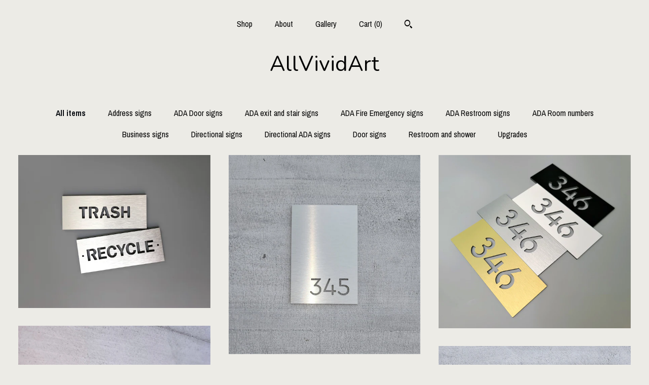

--- FILE ---
content_type: text/html; charset=UTF-8
request_url: https://www.allvividart.com/
body_size: 11588
content:
<!DOCTYPE html>
<html prefix="og: http://ogp.me/ns#" lang="en">
    <head>
        <meta name="viewport" content="width=device-width, initial-scale=1, user-scalable=yes"/><meta property="content-type" content="text/html; charset=UTF-8" />
    <meta property="X-UA-Compatible" content="IE=edge" /><link rel="icon" href="https://i.etsystatic.com/14059013/r/isla/fbc097/31782398/isla_75x75.31782398_qn7qup0q.jpg" type="image/x-icon" /><meta name="description" content="Custom business and ADA signs" />

<meta property="og:url" content="https://www.allvividart.com//" />
<meta property="og:type" content="website" />
<meta property="og:title" content="AllVividArt" />
<meta property="og:description" content="Custom business and ADA signs" />
<meta property="og:image" content="https://i.etsystatic.com/isa/e4f2e0/1272016960720/isa_fullxfull.1272016960720_n7f8.jpg?version=0" />
<meta property="og:site_name" content="AllVividArt" />

<meta name="twitter:card" content="summary_large_image" />
<meta name="twitter:title" content="AllVividArt" />
<meta name="twitter:description" content="Custom business and ADA signs" />
<meta name="twitter:image" content="https://i.etsystatic.com/isa/e4f2e0/1272016960720/isa_fullxfull.1272016960720_n7f8.jpg?version=0" />


    <meta name="p:domain_verify" content="6b9f64a911e64529941705c19df1aa66"/><link rel="canonical" href="https://www.allvividart.com/" /><script>
        !function(f,b,e,v,n,t,s){if(f.fbq)return;n=f.fbq=function(){n.callMethod? n.callMethod.apply(n,arguments):n.queue.push(arguments)};if(!f._fbq)f._fbq=n;
            n.push=n;n.loaded=!0;n.version='2.0';n.queue=[];t=b.createElement(e);t.async=!0;
            t.src=v;s=b.getElementsByTagName(e)[0];s.parentNode.insertBefore(t,s)}(window,
                document,'script','//connect.facebook.net/en_US/fbevents.js');
        fbq('init', '642211022818783');
        fbq('track', 'PageView');
    </script>
    <noscript><img height="1" width="1" style="display:none" src="https://www.facebook.com/tr?id=642211022818783&amp;ev=PageView&amp;noscript=1"/></noscript><script nonce="Fylix/qyXa1+Ka5Y4Sjg91YH">
    !function(e){var r=e.__etsy_logging={};r.errorQueue=[],e.onerror=function(e,o,t,n,s){r.errorQueue.push([e,o,t,n,s])},r.firedEvents=[];r.perf={e:[],t:!1,MARK_MEASURE_PREFIX:"_etsy_mark_measure_",prefixMarkMeasure:function(e){return"_etsy_mark_measure_"+e}},e.PerformanceObserver&&(r.perf.o=new PerformanceObserver((function(e){r.perf.e=r.perf.e.concat(e.getEntries())})),r.perf.o.observe({entryTypes:["element","navigation","longtask","paint","mark","measure","resource","layout-shift"]}));var o=[];r.eventpipe={q:o,logEvent:function(e){o.push(e)},logEventImmediately:function(e){o.push(e)}};var t=!(Object.assign&&Object.values&&Object.fromEntries&&e.Promise&&Promise.prototype.finally&&e.NodeList&&NodeList.prototype.forEach),n=!!e.CefSharp||!!e.__pw_resume,s=!e.PerformanceObserver||!PerformanceObserver.supportedEntryTypes||0===PerformanceObserver.supportedEntryTypes.length,a=!e.navigator||!e.navigator.sendBeacon,p=t||n,u=[];t&&u.push("fp"),s&&u.push("fo"),a&&u.push("fb"),n&&u.push("fg"),r.bots={isBot:p,botCheck:u}}(window);
</script>
        <title>AllVividArt</title>
    <link rel="stylesheet" href="https://www.etsy.com/ac/sasquatch/css/custom-shops/themes/mosaic/main.2ee84c9600b38b.css" type="text/css" />
        <style id="font-style-override">
    @import url(https://fonts.googleapis.com/css?family=Nunito:400,700|Archivo+Narrow:400,700);

    body, .btn, button {
        font-family: 'Archivo Narrow';
    }

    h1, .h1, h2, .h2, h3, .h3, h4,
    .h4, h5, .h5, h6, .h6 {
        font-family: 'Nunito';
        font-weight: 700;
    }

    strong, .strong {
        font-weight: 700;
    }

    .primary-font {
        font-family: 'Nunito';
    }

    .secondary-font {
        font-family: 'Archivo Narrow';
    }

</style>
        <style id="theme-style-overrides"> .compact-header .nav-toggle .patty, .compact-header .nav-toggle:before, .compact-header .nav-toggle:after {  background: #000000; } .compact-header .nav-wrapper, .compact-header nav {  background: #ECEBE6; } body, .header .site-search .search {  background: #ECEBE6; } .header .site-search .search::after {  border-bottom-color: #ECEBE6; } body, a, .cart-trigger, .search-trigger, .reviews .anchor-destination {  color: #000000; } footer .heading:before {  background: #000000; } .listing-tabs .tab-selected {  border-bottom: 1px solid #ECEBE6; } strong, .shop-sections-nav-selected, .tab-triggers .tab-selected, .nav-item-selected, .nav-selected a, .eu-dispute-content a, .reviews.anchor a {  color: #0F1217; } .btn {  background: #0F1217;  border-color: #0F1217;  color: #ffffff; } .btn:hover {  background: #0F1217; } .listing-purchase-box .listing-title:after {  background: #000000; } .dot-indicators .slick-active button {  background: #0F1217;  border-color: #0F1217; } .dot-indicators button {  background: #000000; } .page-link.selected {  color: #0F1217;  font-weight: bold; } .listing-description a, .tab-content a, .shipping-locale a, .cart .cart-shipping-total a:hover {  color: #0F1217; } .post-divider {  background: #0F1217; } .post-date > * {  background: #ECEBE6; } .post-tags .post-tag {  background: #0F1217;  color: #ffffff; } .pattern-blog.post-page .related-links a, .btn-link {  background: #ECEBE6;  color: #000000; } .tab-content .eu-dispute-trigger-link {  color: #0F1217; } .announcement {  background: #0F1217;  color: #ffffff; } .module-event-item {  border-color: #0F1217; }</style>
        
    </head>
    <body class="cart-dropdown" data-nnc="3:1769656237:OwhJd73PZnPg96X8JMtKDyG60gte:40320283f288d7657311a749f0e43c23bdd31a62754bcc7dffff59ffc166e1c0" itemscope itemtype="http://schema.org/LocalBusiness">
        
        <div class="content-wrapper">

    <header>
    <div class="full-header header centered-brand-nav-on-top">
        <div class="primary-nav">
            <ul class="nav">
                
<li>
    <a href="/shop" >
        Shop
    </a>
</li>
                
                
<li>
    <a href="/about" >
        About
    </a>
</li>
                
                
<li>
    <a href="/gallery" >
        Gallery
    </a>
</li>

                
                <li class="nav-cart">                
                    <a href="#" data-module="cart-trigger" class="cart-trigger">
                        Cart (<span data-ui="cart-count">0</span>)
                    </a>
                </li>
                
                    <li>
                            <div data-module="search-trigger" class="site-search">
        <button class="ss-etsy ss-search search-trigger" data-ui="search-trigger" aria-label="Search"></button>
        <form data-ui="search-bar" class="search" action="/search">
            <input name="q" type="text" placeholder="Search..." aria-label="Search">
            <input class="btn" type="submit" value="Go">
        </form>
    </div>
                    </li>
            </ul>
        </div>

        <div class="branding primary-font">

                <a href="/">
                        <div class="region region-global" data-region="global">
    <div class="module pages-module module-shop-name module-1268810589562 " data-module="shop-name">
        <div class="module-inner" data-ui="module-inner">
            <span class="module-shop-name-text shop-name" data-ui="text" itemprop="name">
    AllVividArt
</span>
        </div>
    </div>
</div>
                </a>

        </div>
    </div>

    <div data-module="hamburger-nav" class="compact-header 
    title-only
    
            no-icon
            
        
    ">
    <div class="nav-wrapper">
        <div class="col-group">
            <div class="col-xs-12">
                <button aria-label="toggle navigation" class="nav-toggle" data-ui="toggle">
                    <div class="patty"></div>
                </button>

                <div class="cart-trigger-wrapper">
                    <button data-module="cart-trigger" class="ss-etsy ss-cart cart-trigger" aria-label="Cart">
                        <span class="cart-count" data-ui="cart-count">0</span>
                    </button>
                </div>

                <div class="branding primary-font">
                     <h1 class="h2 logo"> 
                    
                        
    <a href="/" class="logo-shop-name">
            <div class="region region-global" data-region="global">
    <div class="module pages-module module-shop-name module-1268810589562 " data-module="shop-name">
        <div class="module-inner" data-ui="module-inner">
            <span class="module-shop-name-text shop-name" data-ui="text" itemprop="name">
    AllVividArt
</span>
        </div>
    </div>
</div>
    </a>

                    
                     </h1> 
                </div>
            </div>
        </div>
        <nav>
            <ul>
                    <li>
                        <form data-ui="search-bar" class="search" action="/search">
                            <div class="input-prepend-item">
                                <span class="ss-icon ss-search"></span>
                            </div>
                            <input name="q" type="search" aria-label="Search" placeholder="Search...">
                        </form>
                    </li>

                
<li>
    <a href="/shop" >
        Shop
    </a>
</li>
                
                
<li>
    <a href="/about" >
        About
    </a>
</li>
                
                
<li>
    <a href="/gallery" >
        Gallery
    </a>
</li>

                
                    
<li>
    <a href="/contact-us" >
        Contact Us
    </a>
</li>            </ul>
        </nav>
    </div>

    <div class="blocker" data-ui="toggle"></div>
</div>
</header>
        <div class="region region-cover-photo" data-region="cover-photo">
    
</div>

    <div class="col-group">
        <div class="col-xs-12">
                <nav class="shop-sections-nav">
                    <a href="/" class="shop-sections-nav-selected">
                        All items
                    </a>

                        <a 
                            href="https://www.allvividart.com/shop/22297178/address-signs" 
                            class=""
                        >
                            Address signs
                        </a>
                        <a 
                            href="https://www.allvividart.com/shop/24577381/ada-door-signs" 
                            class=""
                        >
                            ADA Door signs
                        </a>
                        <a 
                            href="https://www.allvividart.com/shop/22415098/ada-exit-and-stair-signs" 
                            class=""
                        >
                            ADA exit and stair signs
                        </a>
                        <a 
                            href="https://www.allvividart.com/shop/20476265/ada-fire-emergency-signs" 
                            class=""
                        >
                            ADA Fire Emergency signs
                        </a>
                        <a 
                            href="https://www.allvividart.com/shop/21197169/ada-restroom-signs" 
                            class=""
                        >
                            ADA Restroom signs
                        </a>
                        <a 
                            href="https://www.allvividart.com/shop/20476275/ada-room-numbers" 
                            class=""
                        >
                            ADA Room numbers
                        </a>
                        <a 
                            href="https://www.allvividart.com/shop/32011355/business-signs" 
                            class=""
                        >
                            Business signs
                        </a>
                        <a 
                            href="https://www.allvividart.com/shop/50406530/directional-signs" 
                            class=""
                        >
                            Directional signs
                        </a>
                        <a 
                            href="https://www.allvividart.com/shop/47242838/directional-ada-signs" 
                            class=""
                        >
                            Directional ADA signs
                        </a>
                        <a 
                            href="https://www.allvividart.com/shop/27432102/door-signs" 
                            class=""
                        >
                            Door signs
                        </a>
                        <a 
                            href="https://www.allvividart.com/shop/23019208/restroom-and-shower" 
                            class=""
                        >
                            Restroom and shower
                        </a>
                        <a 
                            href="https://www.allvividart.com/shop/20424333/upgrades" 
                            class=""
                        >
                            Upgrades
                        </a>
                </nav>

                <div data-module="shop-sections" class="shop-sections-dropdown">
    <form method="GET" data-ui="form">
        <div class="custom-select" data-ui="custom-select">
            <div class="custom-select-label"><br></div>
            <div class="caret"></div>

            <select data-ui="select">
                <option value="/shop">
                    All items
                </option>
                    <option value="https://www.allvividart.com/shop/22297178/address-signs" >
                        Address signs
                    </option>
                    <option value="https://www.allvividart.com/shop/24577381/ada-door-signs" >
                        ADA Door signs
                    </option>
                    <option value="https://www.allvividart.com/shop/22415098/ada-exit-and-stair-signs" >
                        ADA exit and stair signs
                    </option>
                    <option value="https://www.allvividart.com/shop/20476265/ada-fire-emergency-signs" >
                        ADA Fire Emergency signs
                    </option>
                    <option value="https://www.allvividart.com/shop/21197169/ada-restroom-signs" >
                        ADA Restroom signs
                    </option>
                    <option value="https://www.allvividart.com/shop/20476275/ada-room-numbers" >
                        ADA Room numbers
                    </option>
                    <option value="https://www.allvividart.com/shop/32011355/business-signs" >
                        Business signs
                    </option>
                    <option value="https://www.allvividart.com/shop/50406530/directional-signs" >
                        Directional signs
                    </option>
                    <option value="https://www.allvividart.com/shop/47242838/directional-ada-signs" >
                        Directional ADA signs
                    </option>
                    <option value="https://www.allvividart.com/shop/27432102/door-signs" >
                        Door signs
                    </option>
                    <option value="https://www.allvividart.com/shop/23019208/restroom-and-shower" >
                        Restroom and shower
                    </option>
                    <option value="https://www.allvividart.com/shop/20424333/upgrades" >
                        Upgrades
                    </option>
            </select>
        </div>
    </form>
</div>


                <div data-module="dynamic-grid" class="dynamic-grid">
                    <div class="col-group col-flush">
                        <div class="col-xs-12 col-md-6 col-lg-4" data-ui="dynamic-grid-column"></div>
                        <div class="col-xs-12 hide-sm-down col-md-6 col-lg-4" data-ui="dynamic-grid-column"></div>
                        <div class="col-xs-12 hide-md-down col-lg-4" data-ui="dynamic-grid-column"></div>
                    </div>

                    <div class="listing-cards">
                            <a class="listing-card" href="//www.allvividart.com/listing/1279872555/trash-and-recycle-signs-with-bold" data-ui="dynamic-grid-item">
                                <img width="3000" height="2397" src="https://i.etsystatic.com/14059013/r/il/09b098/4104399769/il_570xN.4104399769_jdtf.jpg" alt="Trash and recycle signs with bold letters. Garbage can label. Trash can indicator. Recycling bin sign." />
                                
                                <span class="card-label">
                                    <span class="card-label-inner">
                                        <span class="title">Trash and recycle signs with bold letters. Garbage can label. Trash can indicator. Recycling bin sign.</span>

                                            <span class="price">$13.85</span>
                                    </span>
                                </span>
                            </a>
                            <a class="listing-card" href="//www.allvividart.com/listing/1291624533/custom-door-numbers-modern-apartment" data-ui="dynamic-grid-item">
                                <img width="2805" height="2907" src="https://i.etsystatic.com/14059013/r/il/c7ad40/4151472227/il_570xN.4151472227_kawe.jpg" alt="Custom door numbers. Modern apartment numbers. Hotel room number sign. Room numbers. Floor numbers. Address plaque." />
                                
                                <span class="card-label">
                                    <span class="card-label-inner">
                                        <span class="title">Custom door numbers. Modern apartment numbers. Hotel room number sign. Room numbers. Floor numbers. Address plaque.</span>

                                            <span class="price">$13.49</span>
                                    </span>
                                </span>
                            </a>
                            <a class="listing-card" href="//www.allvividart.com/listing/1221928395/modern-door-numbers-apartment-number" data-ui="dynamic-grid-item">
                                <img width="3000" height="2713" src="https://i.etsystatic.com/14059013/r/il/ce794a/3882264363/il_570xN.3882264363_g451.jpg" alt="Modern door numbers. Apartment number sign. Hotel room numbers. Address plaque. House numbers." />
                                
                                <span class="card-label">
                                    <span class="card-label-inner">
                                        <span class="title">Modern door numbers. Apartment number sign. Hotel room numbers. Address plaque. House numbers.</span>

                                            <span class="price">$11.49</span>
                                    </span>
                                </span>
                            </a>
                            <a class="listing-card" href="//www.allvividart.com/listing/1301628129/custom-door-number-plaque-modern" data-ui="dynamic-grid-item">
                                <img width="3000" height="2668" src="https://i.etsystatic.com/14059013/r/il/cb92ba/4147607924/il_570xN.4147607924_gira.jpg" alt="Custom door number plaque. Modern apartment numbers. Hotel room number signs. Bold door numbers. Silver. Gold. Black. White." />
                                
                                <span class="card-label">
                                    <span class="card-label-inner">
                                        <span class="title">Custom door number plaque. Modern apartment numbers. Hotel room number signs. Bold door numbers. Silver. Gold. Black. White.</span>

                                            <span class="price">$11.85</span>
                                    </span>
                                </span>
                            </a>
                            <a class="listing-card" href="//www.allvividart.com/listing/1277526209/employees-must-wash-hands-sign-business" data-ui="dynamic-grid-item">
                                <img width="3000" height="2459" src="https://i.etsystatic.com/14059013/r/il/0c493e/4047298784/il_570xN.4047298784_7ykc.jpg" alt="Employees must wash hands sign. Business signage. Hand washing signs. Employees wash hands sign. Bathroom signs." />
                                
                                <span class="card-label">
                                    <span class="card-label-inner">
                                        <span class="title">Employees must wash hands sign. Business signage. Hand washing signs. Employees wash hands sign. Bathroom signs.</span>

                                            <span class="price">$16.49</span>
                                    </span>
                                </span>
                            </a>
                            <a class="listing-card" href="//www.allvividart.com/listing/1272154784/restroom-arrow-sign-bathroom-signs-with" data-ui="dynamic-grid-item">
                                <img width="3000" height="2632" src="https://i.etsystatic.com/14059013/r/il/7fbe79/4129413947/il_570xN.4129413947_lnyl.jpg" alt="Restroom arrow sign. Bathroom signs with arrow. Directional restroom signs. Informational business sign. Gold. Silver. Black. White." />
                                
                                <span class="card-label">
                                    <span class="card-label-inner">
                                        <span class="title">Restroom arrow sign. Bathroom signs with arrow. Directional restroom signs. Informational business sign. Gold. Silver. Black. White.</span>

                                            <span class="price">$13.49</span>
                                    </span>
                                </span>
                            </a>
                            <a class="listing-card" href="//www.allvividart.com/listing/1279882048/door-numbers-for-hotel-rooms-apartments" data-ui="dynamic-grid-item">
                                <img width="3000" height="2318" src="https://i.etsystatic.com/14059013/r/il/2b94c2/4160921283/il_570xN.4160921283_11pp.jpg" alt="Door numbers for hotel rooms, apartments, exam rooms. Modern house numbers. Address plaque. Silver. Gold. White. Black." />
                                
                                <span class="card-label">
                                    <span class="card-label-inner">
                                        <span class="title">Door numbers for hotel rooms, apartments, exam rooms. Modern house numbers. Address plaque. Silver. Gold. White. Black.</span>

                                            <span class="price">$11.49</span>
                                    </span>
                                </span>
                            </a>
                            <a class="listing-card" href="//www.allvividart.com/listing/806588506/round-number-plaque-exam-room-numbers" data-ui="dynamic-grid-item">
                                <img width="3000" height="2060" src="https://i.etsystatic.com/14059013/r/il/fa7794/4240810703/il_570xN.4240810703_b24q.jpg" alt="Round number plaque. Exam room numbers. Door number sign. Apartment number. Hotel room numbers." />
                                
                                <span class="card-label">
                                    <span class="card-label-inner">
                                        <span class="title">Round number plaque. Exam room numbers. Door number sign. Apartment number. Hotel room numbers.</span>

                                            <span class="price">$11.49</span>
                                    </span>
                                </span>
                            </a>
                            <a class="listing-card" href="//www.allvividart.com/listing/1568883603/ada-compliant-family-restroom-sign" data-ui="dynamic-grid-item">
                                <img width="3000" height="2587" src="https://i.etsystatic.com/14059013/r/il/1c1ac8/5301362754/il_570xN.5301362754_pfdp.jpg" alt="ADA compliant family restroom sign. Handicap accessible bathroom signs. Family ADA restroom sign. Signs with Braille and tactile symbols." />
                                
                                <span class="card-label">
                                    <span class="card-label-inner">
                                        <span class="title">ADA compliant family restroom sign. Handicap accessible bathroom signs. Family ADA restroom sign. Signs with Braille and tactile symbols.</span>

                                            <span class="price">$54.85</span>
                                    </span>
                                </span>
                            </a>
                            <a class="listing-card" href="//www.allvividart.com/listing/767947164/male-female-bathroom-figures-set-of-2" data-ui="dynamic-grid-item">
                                <img width="2701" height="2934" src="https://i.etsystatic.com/14059013/r/il/19c243/3224070703/il_570xN.3224070703_mfyv.jpg" alt="Male Female bathroom figures - set of 2. Restroom door sign. Metal restroom people. Men Women toilet." />
                                
                                <span class="card-label">
                                    <span class="card-label-inner">
                                        <span class="title">Male Female bathroom figures - set of 2. Restroom door sign. Metal restroom people. Men Women toilet.</span>

                                            <span class="price">$18.85</span>
                                    </span>
                                </span>
                            </a>
                            <a class="listing-card" href="//www.allvividart.com/listing/1555989314/custom-number-sign-apartment-numbers" data-ui="dynamic-grid-item">
                                <img width="3000" height="2411" src="https://i.etsystatic.com/14059013/r/il/a94d43/5308008414/il_570xN.5308008414_krhk.jpg" alt="Custom number sign. Apartment numbers. Hotel room number plaques. Unit numbers. Door number plaque." />
                                
                                <span class="card-label">
                                    <span class="card-label-inner">
                                        <span class="title">Custom number sign. Apartment numbers. Hotel room number plaques. Unit numbers. Door number plaque.</span>

                                            <span class="price">$14.85</span>
                                    </span>
                                </span>
                            </a>
                            <a class="listing-card" href="//www.allvividart.com/listing/767390304/aluminum-staff-only-sign-for-door" data-ui="dynamic-grid-item">
                                <img width="3000" height="2798" src="https://i.etsystatic.com/14059013/r/il/d6229b/3253817770/il_570xN.3253817770_lmsv.jpg" alt="Aluminum Staff only sign for door. Employees only. Office door sign. Modern business signage. Silver. Gold." />
                                
                                <span class="card-label">
                                    <span class="card-label-inner">
                                        <span class="title">Aluminum Staff only sign for door. Employees only. Office door sign. Modern business signage. Silver. Gold.</span>

                                            <span class="price">$11.49</span>
                                    </span>
                                </span>
                            </a>
                            <a class="listing-card" href="//www.allvividart.com/listing/4448407222/bria-las-vegas-building-number-signage" data-ui="dynamic-grid-item">
                                <img width="635" height="629" src="https://i.etsystatic.com/14059013/r/il/938e44/7649266698/il_570xN.7649266698_fl8b.jpg" alt="Bria Las Vegas building number signage order" />
                                
                                <span class="card-label">
                                    <span class="card-label-inner">
                                        <span class="title">Bria Las Vegas building number signage order</span>

                                            <span class="price">$409.40</span>
                                    </span>
                                </span>
                            </a>
                            <a class="listing-card" href="//www.allvividart.com/listing/1272156508/bathroom-arrow-sign-restroom-signs-with" data-ui="dynamic-grid-item">
                                <img width="3000" height="2475" src="https://i.etsystatic.com/14059013/r/il/ebcdc0/4081813932/il_570xN.4081813932_9t09.jpg" alt="Bathroom arrow sign. Restroom signs with arrow. Directional bathroom signs. Informational business sign. Gold. Silver. Black. White." />
                                
                                <span class="card-label">
                                    <span class="card-label-inner">
                                        <span class="title">Bathroom arrow sign. Restroom signs with arrow. Directional bathroom signs. Informational business sign. Gold. Silver. Black. White.</span>

                                            <span class="price">$13.49</span>
                                    </span>
                                </span>
                            </a>
                            <a class="listing-card" href="//www.allvividart.com/listing/1437325780/storage-room-door-sign-storage-room" data-ui="dynamic-grid-item">
                                <img width="3000" height="2730" src="https://i.etsystatic.com/14059013/r/il/94c4a8/4824384801/il_570xN.4824384801_nvc9.jpg" alt="Storage room door sign. Storage room signs. Office door signs. Room identification business signs." />
                                
                                <span class="card-label">
                                    <span class="card-label-inner">
                                        <span class="title">Storage room door sign. Storage room signs. Office door signs. Room identification business signs.</span>

                                            <span class="price">$11.49</span>
                                    </span>
                                </span>
                            </a>
                            <a class="listing-card" href="//www.allvividart.com/listing/1209731494/custom-quote-door-sign-for-business" data-ui="dynamic-grid-item">
                                <img width="3000" height="2270" src="https://i.etsystatic.com/14059013/r/il/0437ac/3841224622/il_570xN.3841224622_6hi9.jpg" alt="Custom quote door sign for business. Modern office signage. Custom text door signs. Personalized room name sign." />
                                
                                <span class="card-label">
                                    <span class="card-label-inner">
                                        <span class="title">Custom quote door sign for business. Modern office signage. Custom text door signs. Personalized room name sign.</span>

                                            <span class="price">$18.85</span>
                                    </span>
                                </span>
                            </a>
                            <a class="listing-card" href="//www.allvividart.com/listing/1071839679/not-an-exit-sign-stop-do-not-exit-sign" data-ui="dynamic-grid-item">
                                <img width="3000" height="2074" src="https://i.etsystatic.com/14059013/r/il/4e97ef/3327769203/il_570xN.3327769203_57x3.jpg" alt="Not an exit sign. Stop do not exit sign. No exit door signs. Business signage." />
                                
                                <span class="card-label">
                                    <span class="card-label-inner">
                                        <span class="title">Not an exit sign. Stop do not exit sign. No exit door signs. Business signage.</span>

                                            <span class="price">$24.85</span>
                                    </span>
                                </span>
                            </a>
                            <a class="listing-card" href="//www.allvividart.com/listing/1123654273/private-door-sign-do-not-enter-sign" data-ui="dynamic-grid-item">
                                <img width="2985" height="2806" src="https://i.etsystatic.com/14059013/r/il/eb79d2/3525268901/il_570xN.3525268901_mr6d.jpg" alt="Private door sign. Do not enter sign. Private entry. Office signage. Informative signs for business." />
                                
                                <span class="card-label">
                                    <span class="card-label-inner">
                                        <span class="title">Private door sign. Do not enter sign. Private entry. Office signage. Informative signs for business.</span>

                                            <span class="price">$11.49</span>
                                    </span>
                                </span>
                            </a>
                            <a class="listing-card" href="//www.allvividart.com/listing/737071646/restroom-door-sign-metal-unisex-bathroom" data-ui="dynamic-grid-item">
                                <img width="2791" height="2585" src="https://i.etsystatic.com/14059013/r/il/377b27/4115374324/il_570xN.4115374324_paw5.jpg" alt="Restroom door sign metal. Unisex bathroom sign gold. All Gender restroom. Male and Fimale toilet. Modern office signage." />
                                
                                <span class="card-label">
                                    <span class="card-label-inner">
                                        <span class="title">Restroom door sign metal. Unisex bathroom sign gold. All Gender restroom. Male and Fimale toilet. Modern office signage.</span>

                                            <span class="price">$11.49</span>
                                    </span>
                                </span>
                            </a>
                            <a class="listing-card" href="//www.allvividart.com/listing/1265231804/restroom-sign-with-arrow-bathroom-signs" data-ui="dynamic-grid-item">
                                <img width="3000" height="2189" src="https://i.etsystatic.com/14059013/r/il/2ef2e3/4101842993/il_570xN.4101842993_5obo.jpg" alt="Restroom sign with arrow. Bathroom signs. Wayfinding sign. Information sign. Direction sign. Arrow signs." />
                                
                                <span class="card-label">
                                    <span class="card-label-inner">
                                        <span class="title">Restroom sign with arrow. Bathroom signs. Wayfinding sign. Information sign. Direction sign. Arrow signs.</span>

                                            <span class="price">$21.85</span>
                                    </span>
                                </span>
                            </a>
                    </div>

                        <div class="shop-pagination">
                                <div class="items-pager">
                <a aria-label="Previous page of results" tabindex="-1" class="pager-link-disabled pager-arrow page-link pager-backward" href="#">
                    <span class="ss-icon ss-navigateleft"></span>
                </a>

        <div class="pages">
                    <a class="page-link selected" href="/?page=1">1</a>
                    <a class="page-link " href="/?page=2">2</a>
                    <a class="page-link " href="/?page=3">3</a>
                    <a class="page-link " href="/?page=4">4</a>
                    <a class="page-link " href="/?page=5">5</a>
                    <a class="page-link " href="/?page=6">6</a>
                    <a class="page-link " href="/?page=7">7</a>
                    <a class="page-link " href="/?page=8">8</a>
                    <span class="ellipsis">...</span>
                    <a class="page-link " href="/?page=18">18</a>
        </div>

                <a aria-label="Next page of results" class="pager-arrow page-link pager-forward" href="/?page=2">
                    <span class="ss-icon ss-navigateright"></span>
                </a>
    </div>
                        </div>
                </div>
        </div>
    </div>
</div>

<footer data-module="footer" class="with-email-form">
        <div class="email-subscribe-wrapper">
    <form class="email-subscribe-input-group subscribe-form-group col-centered" data-module="mailchimp-subscribe-form">
        <div class="input-group-body">
            <input type="text" name="email" class="subscribe-input-body" placeholder="Sign up for email updates" />
        </div>
        <div class="input-group-btn">
            <input type="submit" value="Subscribe" class="subscribe-btn btn secondary-font" />
            <input type="hidden" name="shop_id" value="14059013" />
            <input type="hidden" name="list_id" value="f9df326372" />
        </div>
        <div class="subscribe-notifications">
            <div class="error-label hidden">Please enter a valid email address</div>
            <div name="email-subscription-success" class="header success-text">Thanks for signing up!</div>
            <div name="email-subscription-fail" class="header failure-text">Hmm. We can't subscribe you right now. Please try again later.</div>
        </div>
    </form>
</div>

    <div class="content-wrapper">
        <div class="col-group">
            <div class="col-xs-12 col-md-4">
                <div class="footer-section">
                    <h3 class="heading">
                        Navigate
                    </h3>
                    <nav>
                        <ul>
                            
<li>
    <a href="/shop" >
        Shop
    </a>
</li>
                            
                            
<li>
    <a href="/about" >
        About
    </a>
</li>
                            
                            
<li>
    <a href="/gallery" >
        Gallery
    </a>
</li>
                            
<li>
    <a href="/policy" >
        Shipping and Policies
    </a>
</li>
                            
<li>
    <a href="/contact-us" >
        Contact Us
    </a>
</li>
                            
                        </ul>
                    </nav>
                </div>
            </div>

            <div class="col-xs-12 col-md-4">
                <div class="footer-section">
                        <h3 class="heading">
                            Elsewhere
                        </h3>
                        <nav>
                            <ul>
                                    <li>
                                        <a href="http://www.facebook.com/allvividart" target="_blank">
                                            Facebook
                                        </a>
                                    </li>
                                    <li>
                                        <a href="http://www.pinterest.com/allvividart" target="_blank">
                                            Pinterest
                                        </a>
                                    </li>
                            </ul>
                        </nav>
                </div>
            </div>

            <div class="col-xs-12 col-md-4">
                <div class="footer-section footer-fine-print">
                        <h3 class="heading">
                            Fine Print
                        </h3>
                        <ul>
                            <li>
                                All rights reserved
                            </li>
                            <li class="break-long">
                                &copy; 2026 AllVividArt
                            </li>
                            <li class="footer-powered">
                                <a href="https://www.etsy.com/pattern?ref=allvividart-pwrdby" target="_blank" data-no-preview-hijack>
    Powered by Etsy
</a>
                            </li>
                        </ul>
                    </div>
                </div>
            </div>
        </div>
    </div>
</footer>

    <div data-module="cart" class="cart" role="dialog">
        <div class="store-cart-container" data-ui="cart-box" tabindex="0">
            <div class="store-cart-box">
                <div class="cart-header">
                        <span class="item-count">0 items in your cart</span>
                    <button class="close-cart" data-ui="close-cart" aria-label="Close">Close</button>
                    <button class="close-cart-x-button" data-ui="close-cart" aria-label="Close"> <span class="close-cart-x-icon"></span> </button>
                </div>

                <div class="cart-content clearfix" data-ui="cart-content">
                        <div class="cart-empty">
                            <h3>Keep shopping! :)</h3>
                        </div>
                </div>

            </div>
        </div>
    </div>
 <div class="impressum-form-container">
    <div class="impressum impressum-form" data-ui="impressum">
        <div class="inner-container">
            <div class="impressum-header">
                <h3>Legal imprint</h3>
                <div class="impressum-content" data-ui="impressum-content"></div>
            </div>
             <div class="impressum-close-btn form-button-container">
                <button class="btn" data-ui="impressum-close-btn">
                    <span class="btn-text">Close</span>
                </button>
            </div>
        </div>
    </div>
</div>
        
        <script nonce="Fylix/qyXa1+Ka5Y4Sjg91YH">
    window.Etsy = window.Etsy || {};
    window.Etsy.Context = {"page_guid":"10184d506495.24c604d619979652517a.00","clientlogger":{"is_enabled":true,"endpoint":"\/clientlog","logs_per_page":6,"id":"EuWWtxo34afnOqn4JjoQ_YrdCe2e","digest":"fc06ea9dae23f0325a6e8b716ca14819334345b4","enabled_features":["info","warn","error","basic","uncaught"]}};
</script>

<script nonce="Fylix/qyXa1+Ka5Y4Sjg91YH">
    __webpack_public_path__ = "https://www.etsy.com/ac/evergreenVendor/js/en-US/"
</script>
    <script src="https://www.etsy.com/ac/evergreenVendor/js/en-US/vendor_bundle.1e397356b19ae5cf6c49.js" nonce="Fylix/qyXa1+Ka5Y4Sjg91YH" defer></script>
    <script src="https://www.etsy.com/paula/v3/polyfill.min.js?etsy-v=v5&flags=gated&features=AbortController%2CDOMTokenList.prototype.@@iterator%2CDOMTokenList.prototype.forEach%2CIntersectionObserver%2CIntersectionObserverEntry%2CNodeList.prototype.@@iterator%2CNodeList.prototype.forEach%2CObject.preventExtensions%2CString.prototype.anchor%2CString.raw%2Cdefault%2Ces2015%2Ces2016%2Ces2017%2Ces2018%2Ces2019%2Ces2020%2Ces2021%2Ces2022%2Cfetch%2CgetComputedStyle%2CmatchMedia%2Cperformance.now" nonce="Fylix/qyXa1+Ka5Y4Sjg91YH" defer></script>
    <script src="https://www.etsy.com/ac/evergreenVendor/js/en-US/custom-shops/themes/mosaic/main.5e61b1f457d4457d4061.js" nonce="Fylix/qyXa1+Ka5Y4Sjg91YH" defer></script>
        <script type='text/javascript' nonce='Fylix/qyXa1+Ka5Y4Sjg91YH'>
    window.__etsy_logging=window.__etsy_logging||{perf:{}};window.__etsy_logging.url="\/\/www.etsy.com\/bcn\/beacon";window.__etsy_logging.defaults={"ab":{"xplat.runtime_config_service.ramp":["on","x","b4354c"],"custom_shops.buyer.SSL_base_redirect":["on","x","6b51d2"],"custom_shops.domains.multiple_connected_support":["on","x","ffc63f"],"osx.swedish_language":["ineligible","e","d8527a"],"custom_shops.ssl_enabled":["on","x","74c2fc"],"custom_shops.language_translation_control":["on","x","211770"],"custom_shops.sellers.dashboard.pages":["on","x","12e2b2"],"iat.mt.de":["ineligible","e","6fe2bd"],"iat.mt.fr":["ineligible","e","781db2"],"eager_jsxview_dependencies":["off","w","7aadaf"],"made_for_cats.persotools.personalization_charging_cart":["off","x","74ea89"],"checkout.price_decreased_in_cart_message":["on","x","9e7469"],"checkout\/covid_shipping_restrictions":["ineligible","e","153e2d"],"checkout.memoize_purchase_state_verifier_error":["on","x","164c8f"],"checkout.use_memoized_purchase_state_data_to_verify_listing_restoration":["on","x","7aef85"],"checkout.split_shop_and_listing_cart_purchase_state_verification":["off","x","3cc63a"],"fulfillment_platform.country_to_country_multi_edd.web":["on","x","545db4"],"fulfillment_platform.country_to_country_multi_edd.boe":["ineligible","e","4b02c5"],"custom_shops.sellers.pattern_only_listings":["on","x","c9aef0"],"android_image_filename_hack":["ineligible","e","9c9013"],"eu_crd_compliance.sellers":["on","x","1060a1"],"disambiguate_usd_outside_usa":["ineligible","e","c8897d"],"builda_scss":["sasquatch","x","96bd82"],"web_components.mustache_filter_request":["on","x","fa4665"],"custom_shops.custom_pages.events":["on","x","6d3e42"],"custom_shops.custom_pages.gallery":["on","x","8fddb4"],"custom_shops.ad_track":["on","x","9a8e38"],"convos.guest_convos.guest_shardifier":["on","x","d9e244"],"custom_shops.sellers.search":["on","x","7a9a12"],"custom_shops.sellers.dashboard.module_featured":["on","x","9b0feb"],"custom_shops.sellers.secondary_font":["on","x","aa2c58"],"polyfills":["on","x","db574b"],"polyfill_experiment_4":["no_filtering","x","0e8409"]},"user_id":null,"page_guid":"10184d506495.24c604d619979652517a.00","page_guid_source":"guid-source-generated","version":1,"request_uuid":"EuWWtxo34afnOqn4JjoQ_YrdCe2e","cdn-provider":"","header_fingerprint":"ua","header_signature":"5ea1461e449bce1cee11af152f6b3da8","ip_org":"Amazon.com","ref":"","loc":"http:\/\/www.allvividart.com\/","locale_currency_code":"USD","pref_language":"en-US","region":"US","detected_currency_code":"USD","detected_language":"en-US","detected_region":"US","isWhiteListedMobileDevice":false,"isMobileRequestIgnoreCookie":false,"isMobileRequest":false,"isMobileDevice":false,"isMobileSupported":false,"isTabletSupported":false,"isTouch":false,"isEtsyApp":false,"isPreviewRequest":false,"isChromeInstantRequest":false,"isMozPrefetchRequest":false,"isTestAccount":false,"isSupportLogin":false,"isInternal":false,"isInWebView":false,"botCheck":["da","dc","ua"],"isBot":true,"isSyntheticTest":false,"event_source":"customshops","browser_id":"L0mvQDJP_MEmuN0sMu2nZpar-Pb_","gdpr_tp":3,"gdpr_p":3,"transcend_strategy_consent_loaded_status":"FetchMiss","transcend_strategy_initial_fetch_time_ms":null,"transcend_strategy_consent_reconciled_time_ms":null,"device_identifier":{"source":"new_uaid_cookie","value":"L0mvQDJP_MEmuN0sMu2nZpar-Pb_"},"page_time":259,"load_strategy":"page_navigation"};
    !function(e,t){var n=e.__etsy_logging,o=n.url,i=n.firedEvents,a=n.defaults,r=a.ab||{},s=n.bots.botCheck,c=n.bots.isBot;n.mergeObject=function(e){for(var t=1;t<arguments.length;t++){var n=arguments[t];for(var o in n)Object.prototype.hasOwnProperty.call(n,o)&&(e[o]=n[o])}return e};!a.ref&&(a.ref=t.referrer),!a.loc&&(a.loc=e.location.href),!a.webkit_page_visibility&&(a.webkit_page_visibility=t.webkitVisibilityState),!a.event_source&&(a.event_source="web"),a.event_logger="frontend",a.isIosApp&&!0===a.isIosApp?a.event_source="ios":a.isAndroidApp&&!0===a.isAndroidApp&&(a.event_source="android"),s.length>0&&(a.botCheck=a.botCheck||[],a.botCheck=a.botCheck.concat(s)),a.isBot=c,t.wasDiscarded&&(a.was_discarded=!0);var v=function(t){if(e.XMLHttpRequest){var n=new XMLHttpRequest;n.open("POST",o,!0),n.send(JSON.stringify(t))}};n.updateLoc=function(e){e!==a.loc&&(a.ref=a.loc,a.loc=e)},n.adminPublishEvent=function(n){"function"==typeof e.CustomEvent&&t.dispatchEvent(new CustomEvent("eventpipeEvent",{detail:n})),i.push(n)},n.preparePEPerfBeaconAbMismatchEventIfNecessary=function(){if(!0===n.shouldLogAbMismatch){var e=n.abVariantsForMismatchEvent;for(var t in r)if(Object.prototype.hasOwnProperty.call(r,t)){var o=r[t];if(void 0!==o){var i=o[0];if(void 0!==i){var a=e[t];void 0===a&&(a={});var s=a[i];void 0===s&&(s=[]),s.push({name:"default",selector:o[1],hash:o[2]}),a[i]=s,e[t]=a}}}n.abVariantsForMismatchEvent=e}},n.sendEvents=function(t,i){var s=a;if("perf"===i){var c={event_logger:i};n.asyncAb&&(n.preparePEPerfBeaconAbMismatchEventIfNecessary(),c.ab=n.mergeObject({},n.asyncAb,r)),s=n.mergeObject({},a,c)}var f={events:t,shared:s};e.navigator&&"function"==typeof e.navigator.sendBeacon?function(t){t.events.forEach((function(e){e.attempted_send_beacon=!0})),e.navigator.sendBeacon(o,JSON.stringify(t))||(t.events.forEach((function(e){e.send_beacon_failed=!0})),v(t))}(f):v(f),n.adminPublishEvent(f)}}(window,document);
</script>

<script type='text/javascript' nonce='Fylix/qyXa1+Ka5Y4Sjg91YH'>window.__etsy_logging.eventpipe.primary_complement={"attributes":{"guid":"10184d506b95.9c3610a815db04d81c6b.00","event_name":"default_primary_event_complementary","event_logger":"frontend","primary_complement":true}};!function(e){var t=e.__etsy_logging,i=t.eventpipe,n=i.primary_complement,o=t.defaults.page_guid,r=t.sendEvents,a=i.q,c=void 0,d=[],h=0,u="frontend",l="perf";function g(){var e,t,i=(h++).toString(16);return o.substr(0,o.length-2)+((t=2-(e=i).length)>0?new Array(t+1).join("0")+e:e)}function v(e){e.guid=g(),c&&(clearTimeout(c),c=void 0),d.push(e),c=setTimeout((function(){r(d,u),d=[]}),50)}!function(t){var i=document.documentElement;i&&(i.clientWidth&&(t.viewport_width=i.clientWidth),i.clientHeight&&(t.viewport_height=i.clientHeight));var n=e.screen;n&&(n.height&&(t.screen_height=n.height),n.width&&(t.screen_width=n.width)),e.devicePixelRatio&&(t.device_pixel_ratio=e.devicePixelRatio),e.orientation&&(t.orientation=e.orientation),e.matchMedia&&(t.dark_mode_enabled=e.matchMedia("(prefers-color-scheme: dark)").matches)}(n.attributes),v(n.attributes),i.logEvent=v,i.logEventImmediately=function(e){var t="perf"===e.event_name?l:u;e.guid=g(),r([e],t)},a.forEach((function(e){v(e)}))}(window);</script>
        <script nonce="Fylix/qyXa1+Ka5Y4Sjg91YH">
    window.dataLayer = [
    {
        "tp_consent": "yes",
        "Language": "en-US",
        "Region": "US",
        "Currency": "USD",
        "UAID": "L0mvQDJP_MEmuN0sMu2nZpar-Pb_",
        "DetectedRegion": "US",
        "uuid": 1769656237,
        "request_start_time": 1769656237
    }
];
</script>
<noscript>
    <iframe src="//www.googletagmanager.com/ns.html?id=GTM-TG543P"
        height="0" width="0" style="display:none;visibility:hidden"></iframe>
</noscript>
<script nonce='Fylix/qyXa1+Ka5Y4Sjg91YH'>
(function(w,d,s,l,i){w[l]=w[l]||[];w[l].push({'gtm.start':
new Date().getTime(),event:'gtm.js'});var f=d.getElementsByTagName(s)[0],
j=d.createElement(s),dl=l!='dataLayer'?'&l='+l:'';j.async=true;j.src=
'//www.googletagmanager.com/gtm.js?id='+i+dl;var n=d.querySelector('[nonce]');
n&&j.setAttribute('nonce',n.nonce||n.getAttribute('nonce'));f.parentNode.insertBefore(j,f);
})(window,document,'script','dataLayer','GTM-TG543P');

</script>
        <script nonce="Fylix/qyXa1+Ka5Y4Sjg91YH">
            window.PatternContext = {};
            window.PatternContext.ContactFormData = {"messages":{"contact_valid_name":"Please enter a valid name","contact_valid_email":"Please enter a valid Email","contact_msg_placeholder":"Click here to enter a message","contact_thanks_short":"Thanks for getting in touch!","contact_thanks_long":"We will get back to you as soon as we can. Meanwhile, you can check your email for receipt of the message.","contact_confirm":"Please confirm your email.","contact_signature":"Your friend,","contact_continue":"Continue Browsing","contact_loading":"Loading","contact_submit":"Submit","contact_email_label":"Email","contact_name_label":"Name","contact_terms":"By clicking submit, you agree to Etsy\u2019s <a href=\"http:\/\/www.etsy.com\/legal\/terms\" target=\"_blank\">Terms of Use<\/a> and <a href=\"http:\/\/www.etsy.com\/legal\/privacy\" target=\"_blank\">Privacy Policy<\/a>.","modal_close":"Close","general_contact_us":"Contact us"},"shop_display_name":"AllVividArt","listing":false};
        </script>
    </body>
</html>